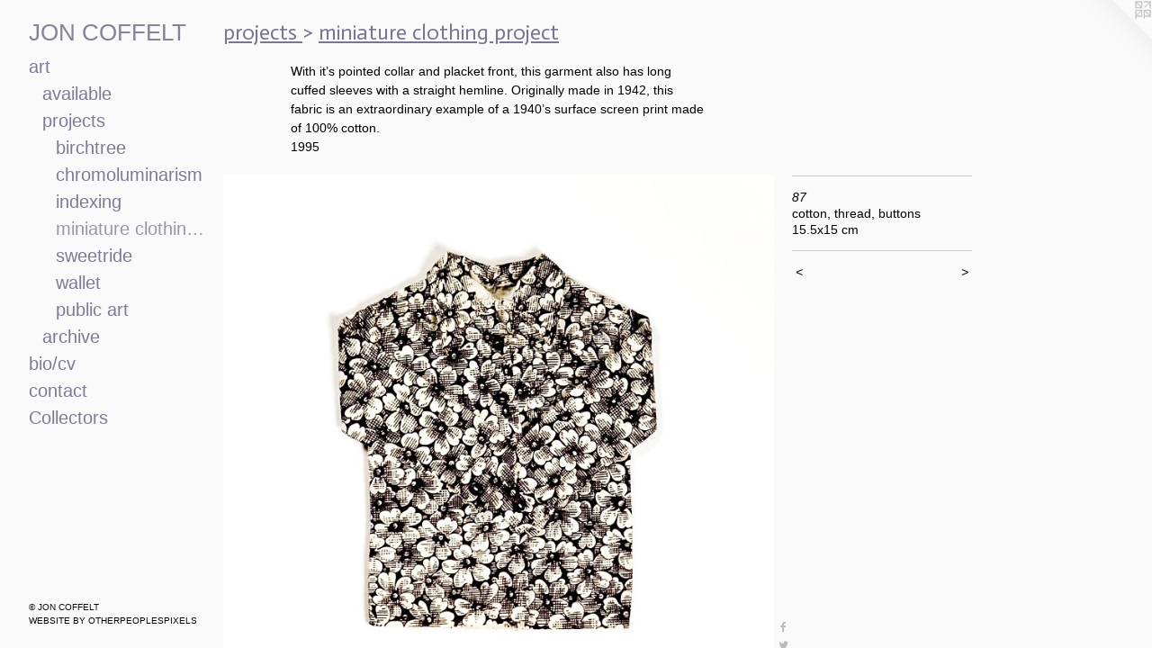

--- FILE ---
content_type: text/html;charset=utf-8
request_url: https://joncoffelt.com/artwork/1317992-87.html
body_size: 3759
content:
<!doctype html><html class="no-js a-image mobile-title-align--left has-mobile-menu-icon--left mobile-menu-align--left p-artwork has-page-nav l-bricks no-home-page has-wall-text "><head><meta charset="utf-8" /><meta content="IE=edge" http-equiv="X-UA-Compatible" /><meta http-equiv="X-OPP-Site-Id" content="20877" /><meta http-equiv="X-OPP-Revision" content="4425" /><meta http-equiv="X-OPP-Locke-Environment" content="production" /><meta http-equiv="X-OPP-Locke-Release" content="v0.0.141" /><title>JON COFFELT</title><link rel="canonical" href="https://joncoffelt.com/artwork/1317992-87.html" /><meta content="website" property="og:type" /><meta property="og:url" content="https://joncoffelt.com/artwork/1317992-87.html" /><meta property="og:title" content="87" /><meta content="width=device-width, initial-scale=1" name="viewport" /><link type="text/css" rel="stylesheet" href="//cdnjs.cloudflare.com/ajax/libs/normalize/3.0.2/normalize.min.css" /><link type="text/css" rel="stylesheet" media="only all" href="//maxcdn.bootstrapcdn.com/font-awesome/4.3.0/css/font-awesome.min.css" /><link type="text/css" rel="stylesheet" media="not all and (min-device-width: 600px) and (min-device-height: 600px)" href="/release/locke/production/v0.0.141/css/small.css" /><link type="text/css" rel="stylesheet" media="only all and (min-device-width: 600px) and (min-device-height: 600px)" href="/release/locke/production/v0.0.141/css/large-bricks.css" /><link type="text/css" rel="stylesheet" media="not all and (min-device-width: 600px) and (min-device-height: 600px)" href="/r17352530740000004425/css/small-site.css" /><link type="text/css" rel="stylesheet" media="only all and (min-device-width: 600px) and (min-device-height: 600px)" href="/r17352530740000004425/css/large-site.css" /><link type="text/css" rel="stylesheet" media="only all and (min-device-width: 600px) and (min-device-height: 600px)" href="//fonts.googleapis.com/css?family=Actor:400" /><script>window.OPP = window.OPP || {};
OPP.modernMQ = 'only all';
OPP.smallMQ = 'not all and (min-device-width: 600px) and (min-device-height: 600px)';
OPP.largeMQ = 'only all and (min-device-width: 600px) and (min-device-height: 600px)';
OPP.downURI = '/x/8/7/7/20877/.down';
OPP.gracePeriodURI = '/x/8/7/7/20877/.grace_period';
OPP.imgL = function (img) {
  !window.lazySizes && img.onerror();
};
OPP.imgE = function (img) {
  img.onerror = img.onload = null;
  img.src = img.getAttribute('data-src');
  //img.srcset = img.getAttribute('data-srcset');
};</script><script src="/release/locke/production/v0.0.141/js/modernizr.js"></script><script src="/release/locke/production/v0.0.141/js/masonry.js"></script><script src="/release/locke/production/v0.0.141/js/respimage.js"></script><script src="/release/locke/production/v0.0.141/js/ls.aspectratio.js"></script><script src="/release/locke/production/v0.0.141/js/lazysizes.js"></script><script src="/release/locke/production/v0.0.141/js/large.js"></script><script src="/release/locke/production/v0.0.141/js/hammer.js"></script><script>if (!Modernizr.mq('only all')) { document.write('<link type="text/css" rel="stylesheet" href="/release/locke/production/v0.0.141/css/minimal.css">') }</script><style>.media-max-width {
  display: block;
}

@media (min-height: 847px) {

  .media-max-width {
    max-width: 720.0px;
  }

}

@media (max-height: 847px) {

  .media-max-width {
    max-width: 85.0vh;
  }

}</style><script>(function(i,s,o,g,r,a,m){i['GoogleAnalyticsObject']=r;i[r]=i[r]||function(){
(i[r].q=i[r].q||[]).push(arguments)},i[r].l=1*new Date();a=s.createElement(o),
m=s.getElementsByTagName(o)[0];a.async=1;a.src=g;m.parentNode.insertBefore(a,m)
})(window,document,'script','//www.google-analytics.com/analytics.js','ga');
ga('create', 'UA-16164703-1', 'auto');
ga('send', 'pageview');</script></head><body><header id="header"><a class=" site-title" href="/home.html"><span class=" site-title-text u-break-word">JON COFFELT</span><div class=" site-title-media"></div></a><a id="mobile-menu-icon" class="mobile-menu-icon hidden--no-js hidden--large"><svg viewBox="0 0 21 16" width="21" height="16" fill="currentColor"><rect x="0" y="0" width="21" height="2" rx="0"></rect><rect x="0" y="7" width="21" height="2" rx="0"></rect><rect x="0" y="14" width="21" height="2" rx="0"></rect></svg></a></header><nav class=" hidden--large"><ul class=" site-nav"><li class="nav-item nav-home "><a class="nav-link " href="/home.html">Home</a></li><li class="nav-item expanded nav-museum "><a class="nav-link " href="/home.html">art</a><ul><li class="nav-item expanded nav-museum "><a class="nav-link " href="/section/284130-available%20work.html">available</a><ul><li class="nav-gallery nav-item "><a class="nav-link " href="/section/160829-circuitry.html">circuitry</a></li><li class="nav-gallery nav-item "><a class="nav-link " href="/section/479972-constructs%20.html">constructs </a></li><li class="nav-gallery nav-item "><a class="nav-link " href="/section/160851-cosmos.html">cosmos</a></li><li class="nav-gallery nav-item "><a class="nav-link " href="/section/263786-scapes.html">scapes</a></li><li class="nav-gallery nav-item "><a class="nav-link " href="/section/533337-scribble.html">scribble</a></li><li class="nav-gallery nav-item "><a class="nav-link " href="/section/332049-wellen.html">wellen</a></li><li class="nav-gallery nav-item "><a class="nav-link " href="/section/170490-prints.html">prints</a></li><li class="nav-gallery nav-item "><a class="nav-link " href="/section/284133-other%20available%20work.html">other available work</a></li></ul></li><li class="nav-item expanded nav-museum "><a class="nav-link " href="/section/331581-projects%20.html">projects</a><ul><li class="nav-gallery nav-item expanded "><a class="nav-link " href="/artwork/5299026.html">birchtree</a></li><li class="nav-gallery nav-item expanded "><a class="nav-link " href="/section/482159-chromoluminarism%20%28performance%29.html">chromoluminarism</a></li><li class="nav-gallery nav-item expanded "><a class="nav-link " href="/section/160831-indexing.html">indexing</a></li><li class="nav-gallery nav-item expanded "><a class="selected nav-link " href="/section/160834-miniature%20clothing%20project.html">miniature clothing project</a></li><li class="nav-gallery nav-item expanded "><a class="nav-link " href="/section/160830-operation%20sweet%20ride%20.html">sweetride</a></li><li class="nav-gallery nav-item expanded "><a class="nav-link " href="/section/160833-one%20world%20wallet.html">wallet</a></li><li class="nav-gallery nav-item expanded "><a class="nav-link " href="/section/332513-public%20art%20proposal.html">public art</a></li></ul></li><li class="nav-item expanded nav-museum "><a class="nav-link " href="/section/383716-archive.html">archive</a><ul><li class="nav-gallery nav-item "><a class="nav-link " href="/section/533191-circuitry%20archive.html">circuitry archive</a></li><li class="nav-gallery nav-item "><a class="nav-link " href="/section/533192-constructs%20archive.html">constructs archive</a></li><li class="nav-gallery nav-item "><a class="nav-link " href="/section/533189-cosmos%20archive.html">cosmos archive</a></li><li class="nav-gallery nav-item "><a class="nav-link " href="/section/533188-scapes%20archive.html">scapes archive</a></li><li class="nav-gallery nav-item "><a class="nav-link " href="/section/170488-scribble%20archive.html">scribble archive</a></li><li class="nav-gallery nav-item "><a class="nav-link " href="/section/533190-wellen%20archive.html">wellen archive</a></li><li class="nav-gallery nav-item "><a class="nav-link " href="/section/3837160000000.html">more archive</a></li></ul></li></ul></li><li class="nav-flex2 nav-item "><a class="nav-link " href="/page/2-bio%2fcv.html">bio/cv</a></li><li class="nav-item nav-contact "><a class="nav-link " href="/contact.html">contact</a></li><li class="nav-flex1 nav-item "><a class="nav-link " href="/page/1-Collectors.html">Collectors</a></li></ul></nav><div class=" content"><nav class=" hidden--small" id="nav"><header><a class=" site-title" href="/home.html"><span class=" site-title-text u-break-word">JON COFFELT</span><div class=" site-title-media"></div></a></header><ul class=" site-nav"><li class="nav-item nav-home "><a class="nav-link " href="/home.html">Home</a></li><li class="nav-item expanded nav-museum "><a class="nav-link " href="/home.html">art</a><ul><li class="nav-item expanded nav-museum "><a class="nav-link " href="/section/284130-available%20work.html">available</a><ul><li class="nav-gallery nav-item "><a class="nav-link " href="/section/160829-circuitry.html">circuitry</a></li><li class="nav-gallery nav-item "><a class="nav-link " href="/section/479972-constructs%20.html">constructs </a></li><li class="nav-gallery nav-item "><a class="nav-link " href="/section/160851-cosmos.html">cosmos</a></li><li class="nav-gallery nav-item "><a class="nav-link " href="/section/263786-scapes.html">scapes</a></li><li class="nav-gallery nav-item "><a class="nav-link " href="/section/533337-scribble.html">scribble</a></li><li class="nav-gallery nav-item "><a class="nav-link " href="/section/332049-wellen.html">wellen</a></li><li class="nav-gallery nav-item "><a class="nav-link " href="/section/170490-prints.html">prints</a></li><li class="nav-gallery nav-item "><a class="nav-link " href="/section/284133-other%20available%20work.html">other available work</a></li></ul></li><li class="nav-item expanded nav-museum "><a class="nav-link " href="/section/331581-projects%20.html">projects</a><ul><li class="nav-gallery nav-item expanded "><a class="nav-link " href="/artwork/5299026.html">birchtree</a></li><li class="nav-gallery nav-item expanded "><a class="nav-link " href="/section/482159-chromoluminarism%20%28performance%29.html">chromoluminarism</a></li><li class="nav-gallery nav-item expanded "><a class="nav-link " href="/section/160831-indexing.html">indexing</a></li><li class="nav-gallery nav-item expanded "><a class="selected nav-link " href="/section/160834-miniature%20clothing%20project.html">miniature clothing project</a></li><li class="nav-gallery nav-item expanded "><a class="nav-link " href="/section/160830-operation%20sweet%20ride%20.html">sweetride</a></li><li class="nav-gallery nav-item expanded "><a class="nav-link " href="/section/160833-one%20world%20wallet.html">wallet</a></li><li class="nav-gallery nav-item expanded "><a class="nav-link " href="/section/332513-public%20art%20proposal.html">public art</a></li></ul></li><li class="nav-item expanded nav-museum "><a class="nav-link " href="/section/383716-archive.html">archive</a><ul><li class="nav-gallery nav-item "><a class="nav-link " href="/section/533191-circuitry%20archive.html">circuitry archive</a></li><li class="nav-gallery nav-item "><a class="nav-link " href="/section/533192-constructs%20archive.html">constructs archive</a></li><li class="nav-gallery nav-item "><a class="nav-link " href="/section/533189-cosmos%20archive.html">cosmos archive</a></li><li class="nav-gallery nav-item "><a class="nav-link " href="/section/533188-scapes%20archive.html">scapes archive</a></li><li class="nav-gallery nav-item "><a class="nav-link " href="/section/170488-scribble%20archive.html">scribble archive</a></li><li class="nav-gallery nav-item "><a class="nav-link " href="/section/533190-wellen%20archive.html">wellen archive</a></li><li class="nav-gallery nav-item "><a class="nav-link " href="/section/3837160000000.html">more archive</a></li></ul></li></ul></li><li class="nav-flex2 nav-item "><a class="nav-link " href="/page/2-bio%2fcv.html">bio/cv</a></li><li class="nav-item nav-contact "><a class="nav-link " href="/contact.html">contact</a></li><li class="nav-flex1 nav-item "><a class="nav-link " href="/page/1-Collectors.html">Collectors</a></li></ul><footer><div class=" copyright">© JON COFFELT</div><div class=" credit"><a href="http://otherpeoplespixels.com/ref/joncoffelt.com" target="_blank">Website by OtherPeoplesPixels</a></div></footer></nav><main id="main"><a class=" logo hidden--small" href="http://otherpeoplespixels.com/ref/joncoffelt.com" title="Website by OtherPeoplesPixels" target="_blank"></a><div class=" page clearfix media-max-width"><h1 class="parent-title title"><a class=" title-segment hidden--small" href="/section/331581-projects%20.html">projects </a><span class=" title-sep hidden--small"> &gt; </span><a class=" title-segment" href="/section/160834-miniature%20clothing%20project.html">miniature clothing project</a></h1><div class="description wordy t-multi-column description-0 u-columns-1 u-break-word border-color "><p>With it’s pointed collar and placket front, this garment also has long cuffed sleeves with a straight hemline. Originally made in 1942, this fabric is an extraordinary example of a 1940’s surface screen print made of 100% cotton. <br clear="none" />1995</p></div><div class=" media-and-info"><div class=" page-media-wrapper media"><a class=" page-media" title="87" href="/artwork/1317993-90.html" id="media"><img data-aspectratio="720/720" class="u-img " alt="87" src="//img-cache.oppcdn.com/fixed/20877/assets/svatgmmK.jpg" srcset="//img-cache.oppcdn.com/img/v1.0/s:20877/t:QkxBTksrVEVYVCtIRVJF/p:12/g:tl/o:2.5/a:50/q:90/1400x720-svatgmmK.jpg/720x720/f63c12f30d8daead9d1828820eedd5d8.jpg 720w,
//img-cache.oppcdn.com/img/v1.0/s:20877/t:QkxBTksrVEVYVCtIRVJF/p:12/g:tl/o:2.5/a:50/q:90/984x588-svatgmmK.jpg/588x588/cb5be5b42ddbe9f7faf1d9eb501f944e.jpg 588w,
//img-cache.oppcdn.com/fixed/20877/assets/svatgmmK.jpg 480w" sizes="(max-device-width: 599px) 100vw,
(max-device-height: 599px) 100vw,
(max-width: 480px) 480px,
(max-height: 480px) 480px,
(max-width: 588px) 588px,
(max-height: 588px) 588px,
720px" /></a><a class=" zoom-corner" style="display: none" id="zoom-corner"><span class=" zoom-icon fa fa-search-plus"></span></a><div class="share-buttons a2a_kit social-icons hidden--small" data-a2a-title="87" data-a2a-url="https://joncoffelt.com/artwork/1317992-87.html"><a class="u-img-link a2a_button_facebook share-button "><span class="facebook social-icon fa-facebook fa "></span></a><a class="u-img-link share-button a2a_button_twitter "><span class="twitter fa-twitter social-icon fa "></span></a><a class="u-img-link share-button a2a_button_linkedin "><span class="linkedin social-icon fa-linkedin fa "></span></a><a class="u-img-link a2a_button_pinterest share-button "><span class="fa-pinterest social-icon pinterest fa "></span></a><a class="u-img-link a2a_button_tumblr share-button "><span class="fa-tumblr social-icon tumblr fa "></span></a><a target="_blank" class="u-img-link share-button a2a_dd " href="https://www.addtoany.com/share_save"><span class="social-icon share fa-plus fa "></span></a></div></div><div class=" info border-color"><div class=" wall-text border-color"><div class=" wt-item wt-title">87</div><div class=" wt-item wt-media">cotton, thread, buttons</div><div class=" wt-item wt-dimensions">15.5x15 cm</div></div><div class=" page-nav hidden--small border-color clearfix"><a class=" prev" id="artwork-prev" href="/artwork/1869329-82.html">&lt; <span class=" m-hover-show">previous</span></a> <a class=" next" id="artwork-next" href="/artwork/1317993-90.html"><span class=" m-hover-show">next</span> &gt;</a></div></div></div><div class="share-buttons a2a_kit social-icons hidden--large" data-a2a-title="87" data-a2a-url="https://joncoffelt.com/artwork/1317992-87.html"><a class="u-img-link a2a_button_facebook share-button "><span class="facebook social-icon fa-facebook fa "></span></a><a class="u-img-link share-button a2a_button_twitter "><span class="twitter fa-twitter social-icon fa "></span></a><a class="u-img-link share-button a2a_button_linkedin "><span class="linkedin social-icon fa-linkedin fa "></span></a><a class="u-img-link a2a_button_pinterest share-button "><span class="fa-pinterest social-icon pinterest fa "></span></a><a class="u-img-link a2a_button_tumblr share-button "><span class="fa-tumblr social-icon tumblr fa "></span></a><a target="_blank" class="u-img-link share-button a2a_dd " href="https://www.addtoany.com/share_save"><span class="social-icon share fa-plus fa "></span></a></div></div></main></div><footer><div class=" copyright">© JON COFFELT</div><div class=" credit"><a href="http://otherpeoplespixels.com/ref/joncoffelt.com" target="_blank">Website by OtherPeoplesPixels</a></div></footer><div class=" modal zoom-modal" style="display: none" id="zoom-modal"><style>@media (min-aspect-ratio: 1/1) {

  .zoom-media {
    width: auto;
    max-height: 720px;
    height: 100%;
  }

}

@media (max-aspect-ratio: 1/1) {

  .zoom-media {
    height: auto;
    max-width: 720px;
    width: 100%;
  }

}
@supports (object-fit: contain) {
  img.zoom-media {
    object-fit: contain;
    width: 100%;
    height: 100%;
    max-width: 720px;
    max-height: 720px;
  }
}</style><div class=" zoom-media-wrapper"><img onerror="OPP.imgE(this);" onload="OPP.imgL(this);" data-src="//img-cache.oppcdn.com/fixed/20877/assets/svatgmmK.jpg" data-srcset="//img-cache.oppcdn.com/img/v1.0/s:20877/t:QkxBTksrVEVYVCtIRVJF/p:12/g:tl/o:2.5/a:50/q:90/1400x720-svatgmmK.jpg/720x720/f63c12f30d8daead9d1828820eedd5d8.jpg 720w,
//img-cache.oppcdn.com/img/v1.0/s:20877/t:QkxBTksrVEVYVCtIRVJF/p:12/g:tl/o:2.5/a:50/q:90/984x588-svatgmmK.jpg/588x588/cb5be5b42ddbe9f7faf1d9eb501f944e.jpg 588w,
//img-cache.oppcdn.com/fixed/20877/assets/svatgmmK.jpg 480w" data-sizes="(max-device-width: 599px) 100vw,
(max-device-height: 599px) 100vw,
(max-width: 480px) 480px,
(max-height: 480px) 480px,
(max-width: 588px) 588px,
(max-height: 588px) 588px,
720px" class="zoom-media lazyload hidden--no-js " alt="87" /><noscript><img class="zoom-media " alt="87" src="//img-cache.oppcdn.com/fixed/20877/assets/svatgmmK.jpg" /></noscript></div></div><div class=" offline"></div><script src="/release/locke/production/v0.0.141/js/small.js"></script><script src="/release/locke/production/v0.0.141/js/artwork.js"></script><script>var a2a_config = a2a_config || {};a2a_config.prioritize = ['facebook','twitter','linkedin','googleplus','pinterest','instagram','tumblr','share'];a2a_config.onclick = 1;(function(){  var a = document.createElement('script');  a.type = 'text/javascript'; a.async = true;  a.src = '//static.addtoany.com/menu/page.js';  document.getElementsByTagName('head')[0].appendChild(a);})();</script><script>window.oppa=window.oppa||function(){(oppa.q=oppa.q||[]).push(arguments)};oppa('config','pathname','production/v0.0.141/20877');oppa('set','g','true');oppa('set','l','bricks');oppa('set','p','artwork');oppa('set','a','image');oppa('rect','m','media','main');oppa('send');</script><script async="" src="/release/locke/production/v0.0.141/js/analytics.js"></script><script src="https://otherpeoplespixels.com/static/enable-preview.js"></script></body></html>

--- FILE ---
content_type: text/css;charset=utf-8
request_url: https://joncoffelt.com/r17352530740000004425/css/large-site.css
body_size: 479
content:
body {
  background-color: #fafafa;
  font-weight: normal;
  font-style: normal;
  font-family: "Arial", "Helvetica", sans-serif;
}

body {
  color: #000000;
}

main a {
  color: #040605;
}

main a:hover {
  text-decoration: underline;
  color: #18251f;
}

main a:visited {
  color: #18251f;
}

.site-title, .mobile-menu-icon {
  color: #848198;
}

.site-nav, .mobile-menu-link, nav:before, nav:after {
  color: #7e7a94;
}

.site-nav a {
  color: #7e7a94;
}

.site-nav a:hover {
  text-decoration: none;
  color: #9996ab;
}

.site-nav a:visited {
  color: #7e7a94;
}

.site-nav a.selected {
  color: #9996ab;
}

.site-nav:hover a.selected {
  color: #7e7a94;
}

footer {
  color: #0c0e0d;
}

footer a {
  color: #040605;
}

footer a:hover {
  text-decoration: underline;
  color: #18251f;
}

footer a:visited {
  color: #18251f;
}

.title, .news-item-title, .flex-page-title {
  color: #7b7595;
}

.title a {
  color: #7b7595;
}

.title a:hover {
  text-decoration: none;
  color: #9792ab;
}

.title a:visited {
  color: #7b7595;
}

.hr, .hr-before:before, .hr-after:after, .hr-before--small:before, .hr-before--large:before, .hr-after--small:after, .hr-after--large:after {
  border-top-color: #666666;
}

.button {
  background: #040605;
  color: #fafafa;
}

.social-icon {
  background-color: #000000;
  color: #fafafa;
}

.welcome-modal {
  background-color: #dcd1da;
}

.share-button .social-icon {
  color: #000000;
}

.site-title {
  font-family: "Arial", "Helvetica", sans-serif;
  font-style: normal;
  font-weight: 400;
}

.site-nav {
  font-family: "Arial", "Helvetica", sans-serif;
  font-style: normal;
  font-weight: 400;
}

.section-title, .parent-title, .news-item-title, .link-name, .preview-placeholder, .preview-image, .flex-page-title {
  font-family: "Actor", sans-serif;
  font-style: normal;
  font-weight: 400;
}

body {
  font-size: 14px;
}

.site-title {
  font-size: 26px;
}

.site-nav {
  font-size: 20px;
}

.title, .news-item-title, .link-name, .flex-page-title {
  font-size: 24px;
}

.border-color {
  border-color: hsla(0, 0%, 0%, 0.2);
}

.p-artwork .page-nav a {
  color: #000000;
}

.p-artwork .page-nav a:hover {
  text-decoration: none;
  color: #000000;
}

.p-artwork .page-nav a:visited {
  color: #000000;
}

.wordy {
  text-align: left;
}

--- FILE ---
content_type: text/css;charset=utf-8
request_url: https://joncoffelt.com/r17352530740000004425/css/small-site.css
body_size: 361
content:
body {
  background-color: #fafafa;
  font-weight: normal;
  font-style: normal;
  font-family: "Arial", "Helvetica", sans-serif;
}

body {
  color: #000000;
}

main a {
  color: #040605;
}

main a:hover {
  text-decoration: underline;
  color: #18251f;
}

main a:visited {
  color: #18251f;
}

.site-title, .mobile-menu-icon {
  color: #848198;
}

.site-nav, .mobile-menu-link, nav:before, nav:after {
  color: #7e7a94;
}

.site-nav a {
  color: #7e7a94;
}

.site-nav a:hover {
  text-decoration: none;
  color: #9996ab;
}

.site-nav a:visited {
  color: #7e7a94;
}

.site-nav a.selected {
  color: #9996ab;
}

.site-nav:hover a.selected {
  color: #7e7a94;
}

footer {
  color: #0c0e0d;
}

footer a {
  color: #040605;
}

footer a:hover {
  text-decoration: underline;
  color: #18251f;
}

footer a:visited {
  color: #18251f;
}

.title, .news-item-title, .flex-page-title {
  color: #7b7595;
}

.title a {
  color: #7b7595;
}

.title a:hover {
  text-decoration: none;
  color: #9792ab;
}

.title a:visited {
  color: #7b7595;
}

.hr, .hr-before:before, .hr-after:after, .hr-before--small:before, .hr-before--large:before, .hr-after--small:after, .hr-after--large:after {
  border-top-color: #666666;
}

.button {
  background: #040605;
  color: #fafafa;
}

.social-icon {
  background-color: #000000;
  color: #fafafa;
}

.welcome-modal {
  background-color: #dcd1da;
}

.site-title {
  font-family: "Arial", "Helvetica", sans-serif;
  font-style: normal;
  font-weight: 400;
}

nav {
  font-family: "Arial", "Helvetica", sans-serif;
  font-style: normal;
  font-weight: 400;
}

.wordy {
  text-align: left;
}

.site-title {
  font-size: 2.3125rem;
}

footer .credit a {
  color: #000000;
}